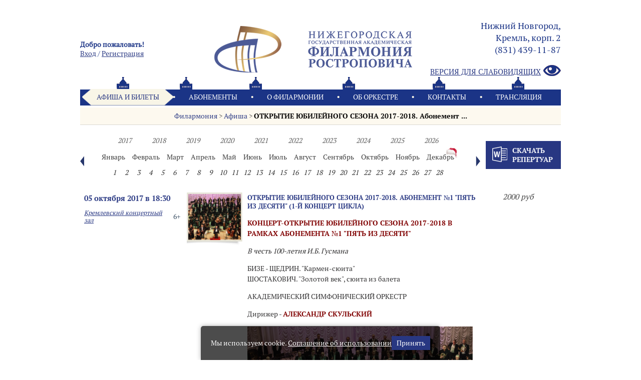

--- FILE ---
content_type: text/html; charset=koi8-r
request_url: https://www.music-nn.ru/afisha/051017/
body_size: 37998
content:

<!DOCTYPE html PUBLIC "-//W3C//DTD HTML 4.01 Transitional//EN" "http://www.w3.org/TR/html4/loose.dtd">
<html>
<head>
<meta http-equiv="Content-Type" content="text/html; charset=koi8-r">
<title>ОТКРЫТИЕ ЮБИЛЕЙНОГО СЕЗОНА 2017-2018. Абонемент &#8470;1 "Пять из десяти" (1-й концерт цикла)</title>
<meta name="keywords"           content=" ">
<meta name="description"        content=" ">
<meta name="viewport" 		  content="width=device-width, initial-scale=1">

<meta name="proculture-verification" content="369a1c4b855e772bba0c79791fb176fc" />

<link rel="stylesheet" type="text/css" href="/jsplugins/fancybox/jquery.fancybox-1.3.0.css">
<link rel="stylesheet" type="text/css" href="/images/public/setup/082020/css/flexslider.css">
<link rel="stylesheet" type="text/css" href="/images/public/setup/082020/css/normalize.css">
<link rel="stylesheet" type="text/css" href="/images/public/setup/082020/css/jquery-ui.css">
<link rel="stylesheet" type="text/css" href="/images/public/setup/082020/css/main.css?t=1770138666">

<link rel="stylesheet" href="https://s3.intickets.ru/intickets.min.css">
<link rel="stylesheet" href="https://s3.intickets.ru/intickets-button-simple.min.css">

<link rel="shortcut icon" href="/images/public/setup/082020/favicon.png">

<script type="text/javascript" src="/jsplugins/jquery-1.10.2.min.js"></script>
<script type="text/javascript" src="/jsplugins/jquery.easing-1.3.pack.js"></script>
<script type="text/javascript" src="/jsplugins/fancybox/jquery.fancybox-1.3.0.pack.js"></script>
<script type="text/javascript" src="/images/public/setup/082020/js/jquery.flexslider.js"></script>
<script type="text/javascript" src="/images/public/setup/082020/js/modernizr.js"></script>
<script type="text/javascript" src="/images/public/setup/082020/js/script.js"></script>
<script type="text/javascript" src="/images/public/setup/082020/js/jquery-ui.js"></script>
<script type="text/javascript" src="/images/public/setup/082020/js/select.js"></script>
<script type="text/javascript" src="/images/public/setup/082020/js/mobile_menu.js"></script>
<script src="/images/public/setup/082020/js/totop.js"></script>

<script src='https://www.google.com/recaptcha/api.js' async defer></script>
<script src="https://s3.intickets.ru/intickets.js"></script>

<script async src="https://culturaltracking.ru/static/js/spxl.js?pixelId=35590" data-pixel-id="35590"></script>

</head>
<body>

<!-- Yandex.Metrika counter -->
<script type="text/javascript" >
   (function(m,e,t,r,i,k,a){m[i]=m[i]||function(){(m[i].a=m[i].a||[]).push(arguments)};
   m[i].l=1*new Date();
   for (var j = 0; j < document.scripts.length; j++) {if (document.scripts[j].src === r) { return; }}
   k=e.createElement(t),a=e.getElementsByTagName(t)[0],k.async=1,k.src=r,a.parentNode.insertBefore(k,a)})
   (window, document, "script", "https://mc.yandex.ru/metrika/tag.js", "ym");

   ym(95010641, "init", {
        clickmap:true,
        trackLinks:true,
        accurateTrackBounce:true,
        webvisor:true
   });
</script>
<noscript><div><img src="https://mc.yandex.ru/watch/95010641" style="position:absolute; left:-9999px;" alt="" /></div></noscript>
<!-- /Yandex.Metrika counter --><!-- Google Tag Manager -->

<script>(function(w,d,s,l,i){w[l]=w[l]||[];w[l].push({'gtm.start':

new Date().getTime(),event:'gtm.js'});var f=d.getElementsByTagName(s)[0],

j=d.createElement(s),dl=l!='dataLayer'?'&l='+l:'';j.async=true;j.src=

'https://www.googletagmanager.com/gtm.js?id='+i+dl;f.parentNode.insertBefore(j,f);

})(window,document,'script','dataLayer','GTM-TTP4V3D');</script>

<!-- End Google Tag Manager --><script type="text/javascript">
var _tmr = window._tmr || (window._tmr = []);
_tmr.push({id: "3079476", type: "pageView", start: (new Date()).getTime(), pid: "USER_ID"});
(function (d, w, id) {
  if (d.getElementById(id)) return;
  var ts = d.createElement("script"); ts.type = "text/javascript"; ts.async = true; ts.id = id;
  ts.src = "https://top-fwz1.mail.ru/js/code.js";
  var f = function () {var s = d.getElementsByTagName("script")[0]; s.parentNode.insertBefore(ts, s);};
  if (w.opera == "[object Opera]") { d.addEventListener("DOMContentLoaded", f, false); } else { f(); }
})(document, window, "topmailru-code");
</script><noscript><div>
<img src="https://top-fwz1.mail.ru/counter?id=3079476;js=na" style="border:0;position:absolute;left:-9999px;" alt="Top.Mail.Ru" />
</div></noscript>
<!-- //Rating@Mail.ru counter --><!-- Yandex.Metrika counter --> <script type="text/javascript"> (function (d, w, c) { (w[c] = w[c] || []).push(function() { try { w.yaCounter36543735 = new Ya.Metrika({ id:36543735, clickmap:true, trackLinks:true, accurateTrackBounce:true, webvisor:true }); } catch(e) { } }); var n = d.getElementsByTagName("script")[0], s = d.createElement("script"), f = function () { n.parentNode.insertBefore(s, n); }; s.type = "text/javascript"; s.async = true; s.src = "https://mc.yandex.ru/metrika/watch.js"; if (w.opera == "[object Opera]") { d.addEventListener("DOMContentLoaded", f, false); } else { f(); } })(document, window, "yandex_metrika_callbacks"); </script> <noscript><div><img src="https://mc.yandex.ru/watch/36543735" style="position:absolute; left:-9999px;" alt="" /></div></noscript> <!-- /Yandex.Metrika counter --><div id="wrapper">
    <div class="screen-sogl">
        <div class="window-screen">
            <div>
                <div class="clc"></div>
                <p id="textAgreement"></p>
            </div>
        </div>
    </div>
<div id="up">Наверх</div>
	<style>
	   .hrow {
	       display: table;
	       width: 100%;
	       margin-top: 25px;
	       font-size: 14px;
	       color: #1b3486;
	   }
	   
	   .hrow:after {
	       content: '';
	       display: block;
	       clear: both;
	   }
	   
	   .hrow .hcol {
	       /* float: left; */
	       display: table-cell;
	       vertical-align: middle;
	       width: 33%;
	   }
	   
	   .hrow .hcol-1 {
	       text-align: left;
	       padding-left: 40px;
	   }
	   
	   .hrow .hcol-1 .hellow {
	       font-weight: bold;
	   }
	   
	   .hrow .hcol-3 {
	       text-align: right;
	       line-height: 24px;
	   }
	   
	   .hrow .hcol-3 .adres,
	   .hrow .hcol-3 .phone {
	       font-size: 18px;
	   }
	   
	   .hrow .hcol-3 .cmod {
	       display: block;
	       margin-top: 20px;
	   }
	   
	   .hrow .hcol-2 {
	       width: 34%;
	       text-align: center;
	   }
	   
	   .m-hcontent {
	       margin: 7px 50px 0 7px;
	       text-align: center;
	   }
	   
	   .m-hcontent img {
	       width: 100%;
	       max-width: 300px;
	   }
	   
	   .m-hcontent .adres {
	       text-align: center;
	       padding-top: 10px;
	       font-size: 16px;
	   }
	   
	   @media only screen and (max-width: 901px) {
	       .hrow .hcol-3 {
	           line-height: normal;
	       }
           .hrow .hcol-3 .adres,
           .hrow .hcol-3 .phone {
               font-size: 14px;
           }
	   }
	   
	   @media only screen and (max-width: 768px) {
	        #header, #common {
	           height: auto;
	        }
	        
	        #header {
	           min-height: 175px;
	        }
	         
        	.hrow {
        	   display: none;
        	}
        	
        	#content {
        	   padding-top: 175px;
        	}
        	
	   }
	   
	   .gh ul.menu_mobile {
	       padding-top: 0;
	       margin-top: 0;
	   }
	</style>
	<div id="header">
		<div id="common">
			<div class="hrow">
				<div class="hcol hcol-1" style="padding-left: 0; width: 25%">
					<span class="hellow">Добро пожаловать!</span><br>
					<a href="/dias/auth.php">Вход</a> / <a href="/dias/agreement.php">Pегистрация</a>
				</div>
				<div class="hcol hcol-2">
					<a href="/"><img src="/images/public/setup/082020/img/logo-h-v3.png" alt=""  title="Нижегородская филармония"></a>
				</div>
				<div class="hcol hcol-3">
					<span class="adres">Нижний Новгород,<br>Кремль, корп. 2</span><br>
					<span class="phone">(831) 439-11-87</span><br>
					<a href="?cmod" class="cmod" title="Версия для слабовидящих"><img src="/images/public/setup/082020/img/eye-w.png" alt="Версия для слабовидящих" style="margin-left: 5px; margin-top:-2px" align="right"> Версия для слабовидящих</a>
				</div>
			</div>
						<div id="mobile">
				<div class="m-hcontent">
					<a href="/"><img src="/images/public/setup/082020/img/logo-h.png" alt=""  title="Нижегородская филармония"></a>
					<div class="adres">Нижний Новгород,<br>Кремль, корп. 2</div>
				</div>
				<div class="gh">
					<ul class="menu_mobile">
						<li><a href="/">Главная</a></li>
						<li><a href="/afisha/">Афиша</a></li>
						<li><a href="/subscriptions/">Абонементы</a></li>
						<li><a href="/about/">О филармонии</a></li>
						<li><a href="/about/teams/">Oб оркестре</a></li>
												<li><a href="/anniversary/">Нам - 85</a></li>
						<li><a href="/contacts/">Контакты</a></li>
		          								<li>
							<a href="/stream-t/">
								Онлайн трансляция							</a>
						</li>
															               
					</ul>
				</div>
			</div>
			</div>
			<div id="line-navigation">
				<div class="inside">
					   
   	   
	     <ul class="main-menu">	     
          <li class="select"><a href="/afisha/">Афиша и билеты</a></li>
          <li class="dot"></li>
          <li><a href="/subscriptions/">Абонементы</a></li>           
          <li class="dot"></li>
          <li><a href="/about/">О филармонии</a>
            <ul class="dop-video">  
                                          <li>
                <a href="/about/istoriya-filarmonii/">
                История филармонии                </a>
              </li>
                            <li>
                <a href="/about/09/">
                Руководство филармонии                </a>
              </li>
                            <li>
                <a href="/about/109/">
                Официальные данные и Документы                </a>
              </li>
                            <li>
                <a href="/about/festivali/">
                Международный фестиваль искусств имени А. Сахарова "Русское искусство и мир"                </a>
              </li>
                            <li>
                <a href="/about/festivali_newnames/">
                "Новые Имена"                </a>
              </li>
                            <li>
                <a href="/about/tradizii/">
                Наши традиции                </a>
              </li>
                            <li>
                <a href="/about/plan/">
                План концертного зала и технические характеристики                </a>
              </li>
                            <li>
                <a href="/about/567/">
                Независимая оценка качества оказания услуг                </a>
              </li>
                            <li>
                <a href="/about/dostup_sreda/">
                Доступная среда                </a>
              </li>
                            <li>
                <a href="/about/285764/">
                Противодействие коррупции                </a>
              </li>
                            <li>
                <a href="/about/454433/">
                Антитеррористическая защищенность                </a>
              </li>
                            <li>
                <a href="/about/solashenie/">
                Политика в отношении обработки персональных данных                </a>
              </li>
                            <li>
                <a href="/about/cookie/">
                Соглашение об использовании cookie                </a>
              </li>
                                                      </ul>
          </li>
          <li class="dot"></li>
                              <li>
          	<a href="/about/teams/">Oб оркестре</a>
          </li>
          <li class="dot"></li>
          <li><a href="/contacts/">Контакты</a></li>           
          <li class="dot"></li>
          <li>
          	<a href="/stream-t/">Трансляция</a>
          	<ul class="dop-video">
          								<li>
							<a href="/stream-t/">
								Онлайн трансляция							</a>
						</li>
									          	</ul>
          </li>          
          </ul>	   
   
				</div>
			</div>
	</div>
 
  <div id="content" class="in">
  	    	<div id="page-navigation">
	      	<div class="p-in">
	       		<a  
        		href="/" title="Филармония">Филармония</a> > <a  
        		href="/afisha/" title="Афиша">Афиша</a> >         <a class="last" 
        		href="/afisha/051017/" title="ОТКРЫТИЕ ЮБИЛЕЙНОГО СЕЗОНА 2017-2018. Абонемент &#847...">ОТКРЫТИЕ ЮБИЛЕЙНОГО СЕЗОНА 2017-2018. Абонемент &#847...</a>	      	</div>
   		</div>
   		
   		<div id="common">
						   	<div class="tickets">
			   		<script src="/images/public/setup/082020/js/afisha_date_time.js"></script>
<style>
.prev_month, .next_month{cursor:pointer;}
</style>
<style>
.list_year .select{background: url(/images/public/setup/082020/img/select_month.png) center;background-size: 100% 100%;color: #fff;}
</style>
<input id="today_month" value="2" type="hidden" disabled>
<input id="cur_year" value="2026" type="hidden" disabled>
<input id="cur_month" value="2" type="hidden" disabled>
<input id="cur_day" value="0" type="hidden" disabled>
		<div class="data_block lefter">
			<div class="nav prev_month"><img src="/images/public/setup/082020/img/in_left.png"></div>
			<div class="calendar">
				<div class="list_year">
																		<a  href="/archive/2017/" data-year="2017">2017</a>
													<a  href="/archive/2018/" data-year="2018">2018</a>
													<a  href="/archive/2019/" data-year="2019">2019</a>
													<a  href="/archive/2020/" data-year="2020">2020</a>
													<a  href="/archive/2021/" data-year="2021">2021</a>
													<a  href="/archive/2022/" data-year="2022">2022</a>
													<a  href="/archive/2023/" data-year="2023">2023</a>
													<a  href="/archive/2024/" data-year="2024">2024</a>
													<a  href="/archive/2025/" data-year="2025">2025</a>
													<a  href="/archive/2026/" data-year="2026">2026</a>
															</div>
				<br clear="all">
				<div class="list_month">
<a href="/archive/2026/1/" class="" data-month="1">Январь</a><a href="/archive/2026/2/" class="" data-month="2">Февраль</a><a href="/archive/2026/3/" class="" data-month="3">Март</a><a href="/archive/2026/4/" class="" data-month="4">Апрель</a><a href="/archive/2026/5/" class="" data-month="5">Май</a><a href="/archive/2026/6/" class="" data-month="6">Июнь</a><a href="/archive/2026/7/" class="" data-month="7">Июль</a><a href="/archive/2026/8/" class="" data-month="8">Август</a><a href="/archive/2026/9/" class="" data-month="9">Сентябрь</a><a href="/archive/2026/10/" class="" data-month="10">Октябрь</a><a href="/archive/2026/11/" class="" data-month="11">Ноябрь</a><a href="/archive/2026/12/" class=" new_year " data-month="12">Декабрь</a>				</div>
				<br clear="all">
				<div class="list_day">
<a href="/archive/2026/2/1/" class="" data-day="1">1</a><a href="/archive/2026/2/2/" class="" data-day="2">2</a><a href="/archive/2026/2/3/" class="" data-day="3">3</a><a href="/archive/2026/2/4/" class="" data-day="4">4</a><a href="/archive/2026/2/5/" class="" data-day="5">5</a><a href="/archive/2026/2/6/" class="" data-day="6">6</a><a href="/archive/2026/2/7/" class="" data-day="7">7</a><a href="/archive/2026/2/8/" class="" data-day="8">8</a><a href="/archive/2026/2/9/" class="" data-day="9">9</a><a href="/archive/2026/2/10/" class="" data-day="10">10</a><a href="/archive/2026/2/11/" class="" data-day="11">11</a><a href="/archive/2026/2/12/" class="" data-day="12">12</a><a href="/archive/2026/2/13/" class="" data-day="13">13</a><a href="/archive/2026/2/14/" class="" data-day="14">14</a><a href="/archive/2026/2/15/" class="" data-day="15">15</a><a href="/archive/2026/2/16/" class="" data-day="16">16</a><a href="/archive/2026/2/17/" class="" data-day="17">17</a><a href="/archive/2026/2/18/" class="" data-day="18">18</a><a href="/archive/2026/2/19/" class="" data-day="19">19</a><a href="/archive/2026/2/20/" class="" data-day="20">20</a><a href="/archive/2026/2/21/" class="" data-day="21">21</a><a href="/archive/2026/2/22/" class="" data-day="22">22</a><a href="/archive/2026/2/23/" class="" data-day="23">23</a><a href="/archive/2026/2/24/" class="" data-day="24">24</a><a href="/archive/2026/2/25/" class="" data-day="25">25</a><a href="/archive/2026/2/26/" class="" data-day="26">26</a><a href="/archive/2026/2/27/" class="" data-day="27">27</a><a href="/archive/2026/2/28/" class="" data-day="28">28</a><a href="/archive/2026/2/29/" class="" data-day="29">29</a><a href="/archive/2026/2/30/" class="" data-day="30">30</a><a href="/archive/2026/2/31/" class="" data-day="31">31</a>				</div>
			</div>
			<div class="nav next_month"><img src="/images/public/setup/082020/img/in_right.png"></div>
		</div>
		<div class="right_content righter">
			<a href="" class="download_repertuar"><img src="/images/public/setup/082020/img/download_repertuar.png"><span>скачать репертуар</span></a>
		</div>
		<br clear="all">
			<div class="concert">
			<div class="inside-background">
				<div class="bk-bottom">
					<div class="name-event m-n">
						<a href="/afisha/051017/">
							ОТКРЫТИЕ ЮБИЛЕЙНОГО СЕЗОНА 2017-2018. Абонемент &#8470;1 "Пять из десяти" (1-й концерт цикла)						</a>
					</div>
					<div class="r-p lefter">
						<div class="data-time">05 октября 2017  в 18:30</div>
						<div class="right_cont">
						<div class="rate">6+</div>
					</div>
					<div class="left_cont">
													<a href="/adress/ngaf">Кремлевский концертный зал</a>
											</div>
						<br clear="all">
					</div>
					<div class="foto lefter">
													<div>
								<div style="background-image:url(/content/setup/pics/afisha/min.jpg)">
								</div>
							</div>
											</div>
					<div class="detaly lefter kl">
						<div class="">
							<div class="name-event">
								<a href="/afisha/051017/">
									ОТКРЫТИЕ ЮБИЛЕЙНОГО СЕЗОНА 2017-2018. Абонемент &#8470;1 "Пять из десяти" (1-й концерт цикла)								</a>
							</div>
							<p><span style="color: rgb(128, 0, 0);">КОНЦЕРТ-ОТКРЫТИЕ юбилейного сезона 2017-2018 в рамках абонемента &#8470;1 &quot;ПЯТЬ ИЗ&nbsp;ДЕСЯТИ&quot;</span></p>
<p><em>В честь 100-летия И.Б. Гусмана</em></p>
<p>БИЗЕ - ЩЕДРИН. &quot;Кармен-сюита&quot;<br />
ШОСТАКОВИЧ. &quot;Золотой век&quot;, сюита из балета</p>
<p>АКАДЕМИЧЕСКИЙ СИМФОНИЧЕСКИЙ ОРКЕСТР</p>
<p>Дирижер - <span style="color: rgb(128, 0, 0);">Александр СКУЛЬСКИЙ</span></p>
<p><span style="color: rgb(128, 0, 0);"><img src="/content/files/min.jpg" width="450" height="262" alt="" /></span></p>
<p style="text-align: center;"><span style="color: rgb(128, 0, 0);"><em>ОЖИДАЕТСЯ МУЗЫКАЛЬНЫЙ СЮРПРИЗ <br />
ОТ ВЛАДИМИРА СПИВАКОВА<br />
</em></span></p>
<p style="text-align: justify;"><strong><em>Уважаемые слушатели, обратите внимание! Для держателей абонемента &#8470;1 &laquo;Пять из десяти&raquo;, а также для купивших входной билет на концерт 5 октября в зале предусмотрена СВОБОДНАЯ РАССАДКА!</em></strong></p>						</div>
						<br clear="all">
					</div>
					<div class="price lefter">
						<div>
							2000 руб						</div>
																		<div>
													</div>
												
					</div>
				<br clear="all">
			</div>
		</div>
		</div>
						   	</div>
   			 
			  <br clear="all"> 
			  <br clear="all"> 
  		</div>
  		
      			 
<div>
	<script src='https://pos.gosuslugi.ru/bin/script.min.js'></script> 
<style>
#js-show-iframe-wrapper{position:relative;display:flex;align-items:center;justify-content:center;width:100%;min-width:293px;max-width:100%;background:linear-gradient(138.4deg,#38bafe 26.49%,#2d73bc 79.45%);color:#fff;cursor:pointer}#js-show-iframe-wrapper .pos-banner-fluid *{box-sizing:border-box}#js-show-iframe-wrapper .pos-banner-fluid .pos-banner-btn_2{display:block;width:240px;min-height:56px;font-size:18px;line-height:24px;cursor:pointer;background:#0d4cd3;color:#fff;border:none;border-radius:8px;outline:0}#js-show-iframe-wrapper .pos-banner-fluid .pos-banner-btn_2:hover{background:#1d5deb}#js-show-iframe-wrapper .pos-banner-fluid .pos-banner-btn_2:focus{background:#2a63ad}#js-show-iframe-wrapper .pos-banner-fluid .pos-banner-btn_2:active{background:#2a63ad}@-webkit-keyframes fadeInFromNone{0%{display:none;opacity:0}1%{display:block;opacity:0}100%{display:block;opacity:1}}@keyframes fadeInFromNone{0%{display:none;opacity:0}1%{display:block;opacity:0}100%{display:block;opacity:1}}@font-face{font-family:LatoWebLight;src:url(https://pos.gosuslugi.ru/bin/fonts/Lato/fonts/Lato-Light.woff2) format("woff2"),url(https://pos.gosuslugi.ru/bin/fonts/Lato/fonts/Lato-Light.woff) format("woff"),url(https://pos.gosuslugi.ru/bin/fonts/Lato/fonts/Lato-Light.ttf) format("truetype");font-style:normal;font-weight:400}@font-face{font-family:LatoWeb;src:url(https://pos.gosuslugi.ru/bin/fonts/Lato/fonts/Lato-Regular.woff2) format("woff2"),url(https://pos.gosuslugi.ru/bin/fonts/Lato/fonts/Lato-Regular.woff) format("woff"),url(https://pos.gosuslugi.ru/bin/fonts/Lato/fonts/Lato-Regular.ttf) format("truetype");font-style:normal;font-weight:400}@font-face{font-family:LatoWebBold;src:url(https://pos.gosuslugi.ru/bin/fonts/Lato/fonts/Lato-Bold.woff2) format("woff2"),url(https://pos.gosuslugi.ru/bin/fonts/Lato/fonts/Lato-Bold.woff) format("woff"),url(https://pos.gosuslugi.ru/bin/fonts/Lato/fonts/Lato-Bold.ttf) format("truetype");font-style:normal;font-weight:400}@font-face{font-family:RobotoWebLight;src:url(https://pos.gosuslugi.ru/bin/fonts/Roboto/Roboto-Light.woff2) format("woff2"),url(https://pos.gosuslugi.ru/bin/fonts/Roboto/Roboto-Light.woff) format("woff"),url(https://pos.gosuslugi.ru/bin/fonts/Roboto/Roboto-Light.ttf) format("truetype");font-style:normal;font-weight:400}@font-face{font-family:RobotoWebRegular;src:url(https://pos.gosuslugi.ru/bin/fonts/Roboto/Roboto-Regular.woff2) format("woff2"),url(https://pos.gosuslugi.ru/bin/fonts/Roboto/Roboto-Regular.woff) format("woff"),url(https://pos.gosuslugi.ru/bin/fonts/Roboto/Roboto-Regular.ttf) format("truetype");font-style:normal;font-weight:400}@font-face{font-family:RobotoWebBold;src:url(https://pos.gosuslugi.ru/bin/fonts/Roboto/Roboto-Bold.woff2) format("woff2"),url(https://pos.gosuslugi.ru/bin/fonts/Roboto/Roboto-Bold.woff) format("woff"),url(https://pos.gosuslugi.ru/bin/fonts/Roboto/Roboto-Bold.ttf) format("truetype");font-style:normal;font-weight:400}@font-face{font-family:ScadaWebRegular;src:url(https://pos.gosuslugi.ru/bin/fonts/Scada/Scada-Regular.woff2) format("woff2"),url(https://pos.gosuslugi.ru/bin/fonts/Scada/Scada-Regular.woff) format("woff"),url(https://pos.gosuslugi.ru/bin/fonts/Scada/Scada-Regular.ttf) format("truetype");font-style:normal;font-weight:400}@font-face{font-family:ScadaWebBold;src:url(https://pos.gosuslugi.ru/bin/fonts/Scada/Scada-Bold.woff2) format("woff2"),url(https://pos.gosuslugi.ru/bin/fonts/Scada/Scada-Bold.woff) format("woff"),url(https://pos.gosuslugi.ru/bin/fonts/Scada/Scada-Bold.ttf) format("truetype");font-style:normal;font-weight:400}@font-face{font-family:Geometria;src:url(https://pos.gosuslugi.ru/bin/fonts/Geometria/Geometria.eot);src:url(https://pos.gosuslugi.ru/bin/fonts/Geometria/Geometria.eot?#iefix) format("embedded-opentype"),url(https://pos.gosuslugi.ru/bin/fonts/Geometria/Geometria.woff) format("woff"),url(https://pos.gosuslugi.ru/bin/fonts/Geometria/Geometria.ttf) format("truetype");font-weight:400;font-style:normal}@font-face{font-family:Geometria-ExtraBold;src:url(https://pos.gosuslugi.ru/bin/fonts/Geometria/Geometria-ExtraBold.eot);src:url(https://pos.gosuslugi.ru/bin/fonts/Geometria/Geometria-ExtraBold.eot?#iefix) format("embedded-opentype"),url(https://pos.gosuslugi.ru/bin/fonts/Geometria/Geometria-ExtraBold.woff) format("woff"),url(https://pos.gosuslugi.ru/bin/fonts/Geometria/Geometria-ExtraBold.ttf) format("truetype");font-weight:800;font-style:normal}
</style>

<style>
#js-show-iframe-wrapper{background:var(--pos-banner-fluid-41__background)}#js-show-iframe-wrapper .pos-banner-fluid .pos-banner-btn_2{width:100%;min-height:52px;background:#fff;color:#0d4cd3;font-size:16px;font-family:LatoWeb,sans-serif;font-weight:400;padding:0;line-height:1.2;border:2px solid #0d4cd3}#js-show-iframe-wrapper .pos-banner-fluid .pos-banner-btn_2:active,#js-show-iframe-wrapper .pos-banner-fluid .pos-banner-btn_2:focus,#js-show-iframe-wrapper .pos-banner-fluid .pos-banner-btn_2:hover{background:#e4ecfd}#js-show-iframe-wrapper .bf-41{position:relative;display:grid;grid-template-columns:var(--pos-banner-fluid-41__grid-template-columns);grid-template-rows:var(--pos-banner-fluid-41__grid-template-rows);width:100%;max-width:var(--pos-banner-fluid-41__max-width);box-sizing:border-box;grid-auto-flow:row dense}#js-show-iframe-wrapper .bf-41__decor{background:var(--pos-banner-fluid-41__bg-url) var(--pos-banner-fluid-41__bg-url-position) no-repeat;background-size:cover;position:relative;background-color:#fff}#js-show-iframe-wrapper .bf-41__content{display:flex;flex-direction:column;padding:var(--pos-banner-fluid-41__content-padding);grid-row:var(--pos-banner-fluid-41__content-grid-row);justify-content:center}#js-show-iframe-wrapper .bf-41__description{display:flex;flex-direction:column;margin:var(--pos-banner-fluid-41__description-margin)}#js-show-iframe-wrapper .bf-41__text{margin:var(--pos-banner-fluid-41__text-margin);font-size:var(--pos-banner-fluid-41__text-font-size);line-height:1.4;font-family:LatoWeb,sans-serif;font-weight:700;color:#0b1f33}#js-show-iframe-wrapper .bf-41__text_small{font-size:var(--pos-banner-fluid-41__text-small-font-size);font-weight:400;margin:0}#js-show-iframe-wrapper .bf-41__bottom-wrap{display:flex;flex-direction:row;align-items:center}#js-show-iframe-wrapper .bf-41__logo-wrap{position:absolute;top:var(--pos-banner-fluid-41__logo-wrap-top);left:0;padding:var(--pos-banner-fluid-41__logo-wrap-padding);background:#fff;border-radius:0 0 8px 0}#js-show-iframe-wrapper .bf-41__logo{width:var(--pos-banner-fluid-41__logo-width);margin-left:1px}#js-show-iframe-wrapper .bf-41__slogan{font-family:LatoWeb,sans-serif;font-weight:700;font-size:var(--pos-banner-fluid-41__slogan-font-size);line-height:1.2;color:#005ca9}#js-show-iframe-wrapper .bf-41__btn-wrap{width:100%;max-width:var(--pos-banner-fluid-41__button-wrap-max-width)}
</style >
<div id='js-show-iframe-wrapper'>
  <div class='pos-banner-fluid bf-41'>

    <div class='bf-41__decor'>
      <div class='bf-41__logo-wrap'>
        <img
          class='bf-41__logo'
          src='https://pos.gosuslugi.ru/bin/banner-fluid/gosuslugi-logo-blue.svg'
          alt='Госуслуги'
        />
        <div class='bf-41__slogan'>Решаем вместе</div >
      </div >
    </div >
    <div class='bf-41__content'>
      <div class='bf-41__description'>
          <span class='bf-41__text'>
            Сложности с получением "Пушкинской карты" или приобретением билетов? Знаете, как улучшить работу учреждений культуры?
          </span >
        <span class='bf-41__text bf-41__text_small'>
            Напишите&nbsp;- решим!
          </span >
      </div >

      <div class='bf-41__bottom-wrap'>
        <div class='bf-41__btn-wrap'>
          <!-- pos-banner-btn_2 не удалять; другие классы не добавлять -->
          <button
            class='pos-banner-btn_2'
            type='button'
          >Написать
          </button >
        </div >
      </div>
    </div >

  </div >
</div >
<script>

(function(){
  "use strict";function ownKeys(e,t){var n=Object.keys(e);if(Object.getOwnPropertySymbols){var r=Object.getOwnPropertySymbols(e);if(t)r=r.filter(function(t){return Object.getOwnPropertyDescriptor(e,t).enumerable});n.push.apply(n,r)}return n}function _objectSpread(e){for(var t=1;t<arguments.length;t++){var n=null!=arguments[t]?arguments[t]:{};if(t%2)ownKeys(Object(n),true).forEach(function(t){_defineProperty(e,t,n[t])});else if(Object.getOwnPropertyDescriptors)Object.defineProperties(e,Object.getOwnPropertyDescriptors(n));else ownKeys(Object(n)).forEach(function(t){Object.defineProperty(e,t,Object.getOwnPropertyDescriptor(n,t))})}return e}function _defineProperty(e,t,n){if(t in e)Object.defineProperty(e,t,{value:n,enumerable:true,configurable:true,writable:true});else e[t]=n;return e}var POS_PREFIX_41="--pos-banner-fluid-41__",posOptionsInitialBanner41={background:"#ffffff","grid-template-columns":"100%","grid-template-rows":"264px auto","max-width":"100%","text-font-size":"18px","text-small-font-size":"16px","text-margin":"0 0 12px 0","description-margin":"0 0 24px 0","button-wrap-max-width":"100%","bg-url":"url('https://pos.gosuslugi.ru/bin/banner-fluid/41/banner-fluid-bg-41.svg')","bg-url-position":"center bottom","content-padding":"20px 24px 23px","content-grid-row":"0","logo-wrap-padding":"16px 12px 12px","logo-width":"65px","logo-wrap-top":"0","slogan-font-size":"12px"},setStyles=function(e,t){var n=arguments.length>2&&void 0!==arguments[2]?arguments[2]:POS_PREFIX_41;Object.keys(e).forEach(function(r){t.style.setProperty(n+r,e[r])})},removeStyles=function(e,t){var n=arguments.length>2&&void 0!==arguments[2]?arguments[2]:POS_PREFIX_41;Object.keys(e).forEach(function(e){t.style.removeProperty(n+e)})};function changePosBannerOnResize(){var e=document.documentElement,t=_objectSpread({},posOptionsInitialBanner41),n=document.getElementById("js-show-iframe-wrapper"),r=n?n.offsetWidth:document.body.offsetWidth;if(r>340)t["button-wrap-max-width"]="118px";if(r>360)t["bg-url"]="url('https://pos.gosuslugi.ru/bin/banner-fluid/41/banner-fluid-bg-41-2.svg')",t["content-padding"]="20px 24px",t["description-margin"]="0 0 20px 0";if(r>568)t["bg-url"]="url('https://pos.gosuslugi.ru/bin/banner-fluid/41/banner-fluid-bg-41.svg')",t["bg-url-position"]="calc(100% + 39px) bottom",t["grid-template-columns"]="1fr 292px",t["grid-template-rows"]="100%",t["content-grid-row"]="1",t["content-padding"]="50px 24px",t["description-margin"]="0 0 24px 0",t["button-wrap-max-width"]="100%";if(r>640)t["button-wrap-max-width"]="118px";if(r>783)t["grid-template-columns"]="1fr 390px",t["bg-url-position"]="center bottom",t["text-small-font-size"]="18px",t["content-padding"]="30px 24px";if(r>820)t["grid-template-columns"]="1fr 420px",t["bg-url-position"]="center calc(100% + 12px)";if(r>1020)t["bg-url-position"]="center calc(100% + 37px)";if(r>1098)t["bg-url"]="url('https://pos.gosuslugi.ru/bin/banner-fluid/41/banner-fluid-bg-41-2.svg')",t["grid-template-columns"]="1fr 557px",t["text-font-size"]="20px",t["content-padding"]="52px 50px",t["logo-width"]="78px",t["slogan-font-size"]="15px",t["logo-wrap-padding"]="20px 16px 16px";if(r>1422)t["max-width"]="1422px",t["grid-template-columns"]="1fr 720px",t["content-padding"]="26px 50px",t["text-font-size"]="24px";setStyles(t,e)}changePosBannerOnResize(),window.addEventListener("resize",changePosBannerOnResize),window.onunload=function(){var e=document.documentElement,t=_objectSpread({},posOptionsInitialBanner41);window.removeEventListener("resize",changePosBannerOnResize),removeStyles(t,e)};
})()
</script>
 <script>Widget("https://pos.gosuslugi.ru/form", 341403)</script>
</div>			 
			 
</div>   
<div id="footer">
	   
   	   
	     <ul class="main-menu">	     
          <li class="select"><a href="/afisha/">Афиша и билеты</a></li>
          <li class="dot"></li>
          <li><a href="/subscriptions/">Абонементы</a></li>           
          <li class="dot"></li>
          <li><a href="/about/">О филармонии</a>
            <ul class="dop-video">  
                                          <li>
                <a href="/about/istoriya-filarmonii/">
                История филармонии                </a>
              </li>
                            <li>
                <a href="/about/09/">
                Руководство филармонии                </a>
              </li>
                            <li>
                <a href="/about/109/">
                Официальные данные и Документы                </a>
              </li>
                            <li>
                <a href="/about/festivali/">
                Международный фестиваль искусств имени А. Сахарова "Русское искусство и мир"                </a>
              </li>
                            <li>
                <a href="/about/festivali_newnames/">
                "Новые Имена"                </a>
              </li>
                            <li>
                <a href="/about/tradizii/">
                Наши традиции                </a>
              </li>
                            <li>
                <a href="/about/plan/">
                План концертного зала и технические характеристики                </a>
              </li>
                            <li>
                <a href="/about/567/">
                Независимая оценка качества оказания услуг                </a>
              </li>
                            <li>
                <a href="/about/dostup_sreda/">
                Доступная среда                </a>
              </li>
                            <li>
                <a href="/about/285764/">
                Противодействие коррупции                </a>
              </li>
                            <li>
                <a href="/about/454433/">
                Антитеррористическая защищенность                </a>
              </li>
                            <li>
                <a href="/about/solashenie/">
                Политика в отношении обработки персональных данных                </a>
              </li>
                            <li>
                <a href="/about/cookie/">
                Соглашение об использовании cookie                </a>
              </li>
                                                      </ul>
          </li>
          <li class="dot"></li>
                              <li>
          	<a href="/about/teams/">Oб оркестре</a>
          </li>
          <li class="dot"></li>
          <li><a href="/contacts/">Контакты</a></li>           
          <li class="dot"></li>
          <li>
          	<a href="/stream-t/">Трансляция</a>
          	<ul class="dop-video">
          								<li>
							<a href="/stream-t/">
								Онлайн трансляция							</a>
						</li>
									          	</ul>
          </li>          
          </ul>	   
   
				<div id="footer-content">
				 <div id="info">
				 <div class="phone"><span>КАССА: </span>(831) 439-11-87</div>
			 <div class="time"> </div>
			 <div class="adres">территория Кремля, 2</div>
			 <div class="copyright">&copy; "Нижегородская филармония", 2015-2026</div>
			 				
		   <table class="c-set lefter">
		     <tr>
		     	      	
			
			   <td><a href="http://vk.com/club6556554" target="_blank">
			   <img src="/images/public/setup/082020/img/vk-new.png" alt="" title=""></a></td>
			 			 </tr>
		   </table>
		   			</div>
				   <div id="r-footer">
		   <div class="nav">
		     <a href="/afisha/">Афиша и билеты</a>
			 <a href="/subscriptions/">Абонементы</a>
			 <a href="/changes_repertoire/">Изменения в репертуаре</a>
		   </div>
		   <div class="nav">
			 <a href="/about/">О филармонии</a>
			 <a href="/about/teams/">Oб оркестре</a>
			 <a href="/partners/">Партнеры</a>
			 <a href="/jobs/">Вакансии</a>
		   </div>
		   <div class="nav">
			 <a href="">Купить билеты онлайн</a>
			 <a href="/ticket/rules/">Правила покупки билетов</a>
		   </div>
		   <br clear="all">
		
		   <div class="copyright m">&copy; "Нижегородская филармония" 2015</div>
		   <div class="copyright">&copy; <span>Создание сайта</span> ООО "<a href="#">СолидСайт</a>", 2008-2026</div>

		   <div class="icons lefter">
		   	<a href=""><img src="/images/public/setup/082020/img/icon_home.png" alt="" title="На главную"></a>
		   	<a href=""><img src="/images/public/setup/082020/img/icon_map.png" alt="" title="Карта"></a>
		   </div>	
		   
		
		  </div>

			<br clear="all">
			 </div>
		 </div>
</div>
<div class="loader"></div>
<!-- перенос яндекс метрики вверх --><!-- Google Tag Manager (noscript) -->

<noscript><iframe src="https://www.googletagmanager.com/ns.html?id=GTM-TTP4V3D"

height="0" width="0" style="display:none;visibility:hidden"></iframe></noscript>

<!-- End Google Tag Manager (noscript) --><!-- Rating@Mail.ru counter dynamic remarketing appendix --> 
<script type="text/javascript"> 
var _tmr = _tmr || []; 
_tmr.push({ 
type: 'itemView', 
productid: 'VALUE', 
pagetype: 'VALUE', 
list: 'VALUE', 
totalvalue: 'VALUE' 
}); 
</script> 
<!-- // Rating@Mail.ru counter dynamic remarketing appendix --><!-- перенос яндекс метрики вверх --></body>

<style>#cookie-banner{display:flex;gap:10px;align-items:center;position:fixed;bottom:0;left:50%;transform:translateX(-50%);background-color:rgba(0,0,0,.7);color:#fff;padding:20px;max-width:50%;z-index:4000;border-radius:5px 5px 0 0;box-shadow:0 0 10px rgba(0,0,0,.3); box-sizing: border-box;}@media (max-width:769px){#cookie-banner{max-width:100%;width:100%;padding:10px;line-height:normal}}#cookie-banner a{color:#fff;text-decoration:underline}#cookie-banner button{background-color:#283782;color:#fff;border:none;padding:5px 10px;cursor:pointer;border-radius:0px; font-size: 14px; line-height: normal; margin: 0; height: auto; font-weight: normal; }</style>
<div id="cookie-banner"><div>Мы используем cookie. <a href="/about/cookie/">Соглашение об использовании</a></div><button onclick="acceptCookies()">Принять</button></div>
<script>function acceptCookies(){document.getElementById('cookie-banner').style.display='none';localStorage.setItem('cookiesAccepted','true');}if(localStorage.getItem('cookiesAccepted')){document.getElementById('cookie-banner').style.display='none';}</script>

</html>
<!-- generated by ICSS.CMS 3.0.17  in 0.0981979 sec. (new) -->

--- FILE ---
content_type: application/javascript
request_url: https://www.music-nn.ru/images/public/setup/082020/js/totop.js
body_size: 513
content:
$(document).ready(function(){
	$(window).scroll(function() {
			if ($(this).scrollTop() > 200) {
				if ($('#up').is(':hidden')) {
					$('#up').css({
						opacity : 1
					}).fadeIn('slow');
				}
			} else {
				$('#up').stop(true, false).fadeOut('fast');
			}
		});
		$('#up').click(function() {
			$('html, body').stop().animate({
				scrollTop : 0
			}, 300);
		});
});
(function($) {
$(function() {
	$('#up').click(function() {
		$('body,html').animate({scrollTop:0},200);
		return false;
	})
})
})(jQuery)